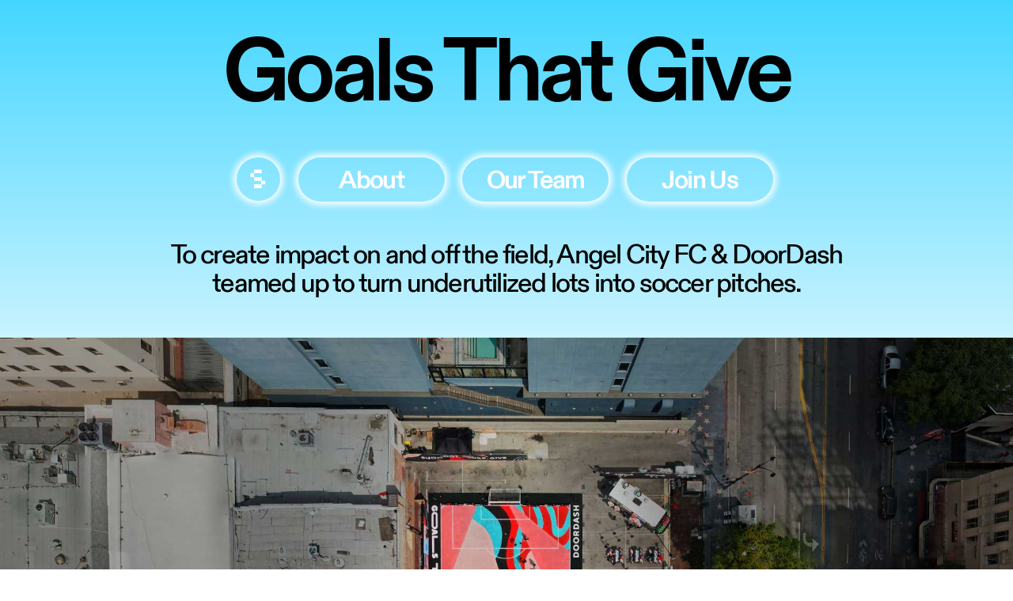

--- FILE ---
content_type: text/html; charset=UTF-8
request_url: https://wearesuperette.com/projects/goalsthatgive/
body_size: 1393
content:

<!DOCTYPE html>
<html>
    <head>
        <title>Superette | Goals That Give</title>

        
<meta name="description" content="Superette">

<link rel="icon" type="image/png" sizes="32x32" href="https://d1tleya2fnt46e.cloudfront.net/img/favicon-32x32.png">
<link rel="icon" type="image/png" sizes="96x96" href="https://d1tleya2fnt46e.cloudfront.net/img/favicon-96x96.png">
<link rel="icon" type="image/png" sizes="16x16" href="https://d1tleya2fnt46e.cloudfront.net/img/favicon-16x16.png">

<meta property="og:title" content="Superette" />
<meta property="og:type" content="website" />
<meta property="og:url" content="https://wearesuperette.com/" />
<meta property="og:description" content="We are Superette. The Creative Studio at DoorDash" />
<meta property="og:image" content="https://wearesuperette.com/img/share_this.jpg" />
<meta property="og:image:width" content="1200" />
<meta property="og:image:height" content="628" />

<meta charset="utf-8">
<meta name="viewport" content="width=device-width, initial-scale=1">

<link href='https://wearesuperette.com/css/reset.css' media='all' rel='stylesheet' type='text/css' />
<link href='https://wearesuperette.com/css/project-header.css' media='all' rel='stylesheet' type='text/css' />
<link href='https://wearesuperette.com/css/project.css' media='all' rel='stylesheet' type='text/css' />
<link href='https://wearesuperette.com/css/footer.css' media='all' rel='stylesheet' type='text/css' />

<script src='https://wearesuperette.com/js/jquery-2.1.1.min.js' type='text/javascript'></script>
<script src='https://wearesuperette.com/js/project.js' type='text/javascript'></script>

<script src="https://player.vimeo.com/api/player.js"></script>    </head>
    <body>
        <div id="wrapper" class="goalsthatgive">
            <div class="header-wrapper">
                <h1 class="project-title">Goals That Give</h1>

                <div class="nav">
                    <ul class="clear">
                        <li class="homebutton"><a href="../../"></a></li>
                        <li><a href="../about/">about</a></li>
                        <li><a href="../ourteam/">our team</a></li>
                        <li><a href="../joinourteam/">join us</a></li>
                    </ul>
                </div>

                <div class="dead"></div>

                <p class="project-description last">To create impact on and off the field, Angel City FC & DoorDash teamed up to turn underutilized lots into soccer pitches.</p>
            </div>

            <div class="project">
                <img src="https://d1tleya2fnt46e.cloudfront.net/img/projects/goalsthatgive/hero.jpg" />
            </div>

            <div class="project-copy-brick clear">
                <div class="left">
                    <h2>The Event</h2>
                </div>
                <div class="right">
                    <p>Goals That Give is a parking-lot-turned-soccer-pitch that trains you with interactive drills and content, while giving back to the community.</p>
                    <p>The two-day event was a training ground for young athletes and a celebration of the Angel City team. For every goal scored all weekend, we contributed 100 meals to All Peoples Community Center in LA.</p>
                </div>
            </div>

            <div class="project-copy-brick clear">
                <div class="left">
                    <h2>Meals Donated</h2>
                </div>
                <div class="right">
                    <p>104,000 Meals to Date</p>
                </div>
            </div>

            <div class="project-copy-brick clear">
                <div class="left">
                    <h2>URL</h2>
                </div>
                <div class="right">
                    <p><a href="https://www.goalsthatgive.com/">goalsthatgive.com</a></p>
                </div>
            </div>
            
            <div class="project-copy-brick clear">
                <div class="left">
                    <h2>Partner</h2>
                </div>
                <div class="right">
                    <p>Media Monks</p>
                </div>
            </div>

            <div class="project-video-long-wrapper">
                <div class="video">
                    <video playsinline autoplay muted loop poster="https://d1tleya2fnt46e.cloudfront.net/img/projects/goalsthatgive/poster-drone.jpg">
                        <source src="https://d1tleya2fnt46e.cloudfront.net/video/projects/goalsthatgive/drone.mp4" type="video/mp4">Your browser does not support the video tag.
                    </video>
                </div>
            </div>

            <div class="project-photo-long-wrapper">
                <div class="photo wildposting"></div>
            </div>

            <div class="image-gallery">
                <div class="images">
                    <div class="image ig01"></div>
                    <div class="image ig02"></div>
                    <div class="image ig03"></div>
                    <div class="image ig04"></div>
                    <div class="image ig05"></div>
                </div>
            </div>

            <div class="project-photo-long-wrapper">
                <div class="photo field"></div>
            </div>

            <div class="project-photo-long-wrapper">
                <div class="photo donations"></div>
            </div>

            <div class="back-next clear">
                <div class="left">
                    <a href="https://wearesuperette.com/projects/alien/">Back</a>
                </div>
                <div class="right">
                    <a href="https://wearesuperette.com/projects/dashmartdisplay/">Next</a>
                </div>
            </div>

            <div class="footer-brick-wrapper">
    <div class="brick footer">
        <video class="wide-video" playsinline autoplay muted loop>
            <source src="https://d1tleya2fnt46e.cloudfront.net/video/logosv2.mp4" type="video/mp4">Your browser does not support the video tag.
        </video>
        <p>Superette is the Creative Studio at DoorDash. All rights reservered 2024.</p>
        <div class="ddlogo"></div>
    </div>
</div>        </div>
    </body>
</html>

--- FILE ---
content_type: text/css
request_url: https://wearesuperette.com/css/reset.css
body_size: 425
content:
/* (reset) */
html,body,div,span,applet,object,iframe,h1,h2,h3,h4,h5,h6,p,blockquote,pre,a,abbr,acronym,address,big,cite,code,del,dfn,em,img,ins,kbd,q,s,samp,small,strike,strong,sub,sup,tt,var,b,u,i,center,dl,dt,dd,ol,ul,li,fieldset,form,label,legend,table,caption,tbody,tfoot,thead,tr,th,td,article,aside,canvas,details,embed,figure,figcaption,footer,header,hgroup,menu,nav,output,ruby,section,summary,time,mark,audio,video{	margin:0;	padding:0;	border:0;	font-size:100%;	font:inherit;	vertical-align:baseline;}/*HTML5 display-role reset for older browsers */article,aside,details,figcaption,figure,footer,header,hgroup,menu,nav,section{display:block;}body{line-height:1;}ol,ul{list-style:none;}blockquote,q{	quotes:none;}blockquote:before,blockquote:after,q:before,q:after{	content:'';	content:none;}table{	border-collapse:collapse;	border-spacing:0;}
a { text-decoration: none; color: #000000; }
input, textarea { margin: 0; padding: 0; }

/* clear */
.clear:after {
    content: "."; 
    display: block; 
    height: 0; 
    clear: both; 
    visibility: hidden;
}
.clear {display: inline-block;}
* html .clear {height: 1%;}
.clear {display: block;}

* { box-sizing: border-box; }

--- FILE ---
content_type: text/css
request_url: https://wearesuperette.com/css/project-header.css
body_size: 945
content:
html, body { width: 100%; height: 100%; }

/* FONT FACE */
@font-face { font-family: "dr"; src: url("../font/ABCDiatype-Regular.woff2"); }
@font-face { font-family: "dm"; src: url("../font/ABCDiatype-Medium.woff2"); }
@font-face { font-family: "db"; src: url("../font/ABCDiatype-Bold.woff2"); }
@font-face { font-family: "dmr"; src: url("../font/ABCDiatypeMono-Regular.otf"); }

#wrapper { width: 100%; min-height: 100%; position: relative; padding-bottom: 3vw; }

#wrapper .header-wrapper { width: min(90vw, 1126px); margin: 0 auto min(4vw, 50px) auto; position: relative; background-color: none; background-image: none; padding-top: min(3vw, 37px); }

#wrapper.joinus, #wrapper.ourteam, #wrapper.about { background-color: #f4b9ad; background-image: linear-gradient(to bottom, #eb4228, #f4b9ad 1500px); }

#wrapper.bouquet, #wrapper.eatcute, #wrapper.secretmenu { background-image: linear-gradient(to bottom, #FF9EEF, #FFFFFF 600px); }
#wrapper.alien { background-image: linear-gradient(to bottom, #413AE2, #FFFFFF 600px); }
#wrapper.goalsthatgive { background-image: linear-gradient(to bottom, #44D6FF, #FFFFFF 600px); }
#wrapper.feedyourimagination { background-image: linear-gradient(to bottom, #F5600C, #FFFFFF 600px); }
#wrapper.dashmartdisplay { background-image: linear-gradient(to bottom, #FD3D13, #FFFFFF 600px); }
#wrapper.deliveringmore, #wrapper.selectedworks { background-image: linear-gradient(to bottom, #FCDDF7, #FFFFFF 600px); }
#wrapper.onedashcloser { background-image: linear-gradient(to bottom, #F9EC8F, #FFFFFF 600px); }
#wrapper.bento { background-image: linear-gradient(to bottom, #FD3D13, #FFFFFF 600px); }

#wrapper.about .header-wrapper { padding-bottom: 0; }

.header-wrapper .project-title { font-family: "db"; font-size: min(10vw, 112px); letter-spacing: -.05em; text-align: center; margin-bottom: min(4vw, 50px); }

.header-wrapper .nav { width: 100%; height: min(5vw, 56px); margin-bottom:  min(4vw, 50px); }
.header-wrapper .dead { display: none; width: 100%; height: min(5vw, 56px); margin-bottom:  min(4vw, 50px); }
body.fixed-nav .header-wrapper .nav { position: fixed; top: 40px; left: 0; z-index:  10; }
body.fixed-nav .header-wrapper .dead { display:  block; }
.header-wrapper .nav ul { width: 100%; display: flex; flex-direction: row; justify-content: center; }
.header-wrapper .nav ul li { float: left; text-transform: capitalize; font-family: "db"; font-size: min(2.5vw, 32px); letter-spacing: -.05em; position: relative; box-shadow: 0 0 8px 4px rgba(255,255,255,1), 0 0 50px 25px rgba(255,255,255,0); backdrop-filter: blur(5px); cursor:  pointer; width: min(15vw, 185px); background: transparent; color: white; border-radius: min(15vw, 185px); text-align: center; margin-right: min(2vw, 22.5px); transition: box-shadow 0.18s, background 0.18s, color 0.18s ease-in-out; }
.header-wrapper .nav ul li.homebutton { width: min(4.8vw, 55px); height: min(4.8vw, 55px); border-radius: 50% 50%; background: url("https://d1tleya2fnt46e.cloudfront.net/img/sgraphic.png") center center no-repeat; background-size: cover; }
.header-wrapper .nav ul li.homebutton:hover { background: white url("https://d1tleya2fnt46e.cloudfront.net/img/sgraphic_black.png") center center no-repeat; background-size: cover; }
.header-wrapper .nav ul li:last-child { margin-right: 0; }
.header-wrapper .nav ul li:hover { background: white; }
.header-wrapper .nav ul li a { color: white; width: 100%; height:  100%; text-align: center; display: inline-block; padding: min(1.2vw, 13px) 0 min(1vw, 11px) 0; }
.header-wrapper .nav ul li:hover a { color: black; }

.header-wrapper .project-description { width: 100%; max-width: 912px; margin: 0 auto min(2.8vw, 31px); font-family: "dm"; font-size: min(3.2vw, 34px); letter-spacing: min(-.05em, -1.8px); text-align: center; line-height:  min(3.3vw, 36px) }
.header-wrapper .project-description.last { margin-bottom: 0; }

.eatcute .header-wrapper .project-description { width: 60%; }
.secretmenu .header-wrapper .project-description { width: 57%; }
.alien .header-wrapper .project-description { width: 70%; }
.alien .header-wrapper .project-description i { font-style: italic; }
.bouquet .header-wrapper .project-description { width: 83%; }

--- FILE ---
content_type: text/css
request_url: https://wearesuperette.com/css/project.css
body_size: 2713
content:
/* PROJECT HERO VIDEO */
.project { position: relative; z-index: 1; margin-bottom: 4vw; }
.project img { width: 100%; display: block; }
.project .play-video { position: absolute; top: 45vw; text-align: center; width: 100%; }
.project .play-video a { display: inline-block; box-shadow: 0 0 8px 4px rgba(255,255,255,1), 0 0 50px 25px rgba(255,255,255,0); backdrop-filter: blur(5px); font-family: "db"; font-size: 1.5vw; letter-spacing: 0em; color: white; background: transparent; border-radius: 15vw; text-align: center; padding: 1.2vw 2vw 1vw 2vw; transition: color 0.18s, background 0.18s ease-in-out; z-index: 10; position: relative; }
.project .play-video a span { font-family: "dr"; }
.project .play-video a:hover { color: black; background: white; }

.project { width: 100%; }
.project.video:after { padding-top: 56vw; display: block; content: ''; }

.secretmenu .project video { width: 100%; }
.dashmartdisplay .project video { width: 100%; }
.onedashcloser .project video { width: 100%; }



/*

TODO
ADJUST TO FULL BLEED SPACING FOR DESKTOP
MAKE ALL VERTICAL SPACING UNIFORM ACROSS SITE
*/

/* video wrapper */
.project-video-wrapper { width: 100%; margin-bottom: min(4vw, 45px); position: relative; }
.project-video-wrapper .video { width: min(90vw, 1013px); margin: 0 auto min(2vw, 22px) auto; border-radius: min(2vw, 22px); overflow: hidden; position:relative; padding: min(51vw,574px) 0 0 0; }
.project-video-wrapper .video iframe { border-radius: inherit; }
.project-video-wrapper .description { width: min(90vw, 1014px); margin: 0 auto; font-family: "dmr"; font-size: min(1.5vw, 20px); }
.project-video-wrapper .description .left { width: 50%; float: left; text-align: left; color: #FF2A09; }
.project-video-wrapper .description .right { width: 50%; float: right; text-align: right; }

/* COPY BRICK title/paragraph */
.project-copy-brick { width: 100%; max-width: 1111px; margin-top: min(4vw, 45px); margin-bottom: min(4vw, 45px); margin-left: auto; margin-right:  auto; }
.project-copy-brick .left { width: 50%; float: left; padding-left: min(4.4vw, 50px); }
.project-copy-brick .left h2 { font-family: "dm"; font-size: min(3.5vw, 39px); letter-spacing: min(-0.05em, -1.4px); }
.project-copy-brick .right { width: 50%; float: left; }
.project-copy-brick .right p { font-family: "dr"; font-size: min(2.5vw, 28px); letter-spacing: min(-0.05em, -1.4px); line-height: min(2.7vw, 30px); margin-bottom: min(2vw, 22px); padding: 0 min(4vw, 45px); }
.project-copy-brick .right p a:hover { text-decoration: underline; }
.project-copy-brick .right p i { font-style: italic; }
.project-copy-brick .right p.last { margin-bottom: 0; }
.project-copy-brick.alt { margin-bottom: 4vw; }

.project-quote-wrapper { width: min(90vw, 1014px); margin: 0 auto min(4vw, 45px) auto; position: relative; }
.project-quote-wrapper p { font-family: "dr"; font-size: min(3.5vw, 39px); letter-spacing: -.05em; line-height: min(4.7vw, 34px); }
.project-quote-wrapper p.name { font-family: "db"; font-size: min(2vw, 29px); letter-spacing: -.05em; text-align: right; }
.project-quote-wrapper p.name:before {
      content: ' ';
      width: min(5vw, 50px);
      float: right;
      height: 5px;
}

/* COPY BRICK LONG */
.project-long-copy { width: min(90vw, 1014px); margin: 0 auto min(4vw, 50px) auto; }
.project-long-copy p { font-family: "dm"; font-size: min(3.2vw, 34px); letter-spacing: min(-.05em, -1.8px); text-align: center; line-height: min(3.3vw, 36px); margin-bottom: min(2.8vw, 31px); }
.project-long-copy p.last { margin-bottom: 0; }
.project-long-copy p a:hover { text-decoration: underline; }

/* JOIN US BRICK */
.joinus .long-brick-wrapper { width: min(90vw, 1014px); margin: 0 auto min(8vw, 90px) auto; position: relative; }
.joinus .long-brick-wrapper:after { padding-top: min(8vw, 90px); display: block; content: ''; }
.joinus .long-brick-wrapper .brick { position: absolute; top: 0; bottom: 0; width: 100%; height: 100%; border-radius: min(1.2vw, 13px); z-index: 1; }
.joinus .long-brick-wrapper .brick.joinuslink { background: #f7dff5; padding-top: min(2.2vw, 24px); }
.joinus .long-brick-wrapper .brick.joinuslink p { text-indent: 6%; color:  black; font-family: "db"; font-size: min(4vw, 44px); letter-spacing: 0em; width:  80%;}

.joinus .long-brick-wrapper .link { text-align: center; position: absolute; top: 26%; right: min(3vw, 30px); }
.joinus .long-brick-wrapper .link a { display: inline-block; box-shadow: 0 0 8px 4px rgba(255,255,255,1), 0 0 50px 25px rgba(255,255,255,0); backdrop-filter: blur(5px); font-family: "db"; font-size: min(1.5vw, 16px); letter-spacing: 0em; background: transparent; color:  black; border-radius: 15vw; text-align: center; /*padding: 1.2vw 2vw 1vw 2vw;*/ padding-top: min(1.2vw, 13px); padding-right: min(1vw, 20px); padding-bottom: min(2vw, 11px); padding-left: min(2vw, 20px); transition: background-color 0.18s ease-in-out; z-index: 10; position: relative; }
.joinus .long-brick-wrapper .link a span { font-family: "dr"; }
.joinus .long-brick-wrapper .link a:hover { background-color: white; }

/* LONG VIDEO */
.project-video-long-wrapper { width: min(90vw, 1014px); margin: 0 auto min(4vw, 45px) auto; position: relative; }
.project-video-long-wrapper .video { width: 100%; margin: 0 auto min(2vw, 22px) auto; border-radius: 2vw; overflow: hidden; position: relative; z-index: 1; }
.project-video-long-wrapper .video video { width: 100%; }

/* LONG PHOTO WITH DESCRIPTION */
.project-photo-long-wrapper { width: min(90vw, 1014px); margin: 0 auto min(4vw, 45px) auto; position: relative; }
.project-photo-long-wrapper .photo { width: 100%; margin: 0 auto min(2vw, 22px) auto; background: url("https://d1tleya2fnt46e.cloudfront.net/img/projects/alien/ozgiur.jpg") center center no-repeat; background-size: cover; border-radius: min(2vw, 22px); }
.project-photo-long-wrapper .photo:after { padding-top: min(59vw, 664px); display: block; content: ''; }
.project-photo-long-wrapper .photo.boysiimen:after { padding-top: min(65vw, 732px); }
.project-photo-long-wrapper .description { width: min(90vw, 1014px); margin: 0 auto; font-family: "dmr"; font-size: min(1.5vw, 20px); }
.project-photo-long-wrapper .description .left { width: 50%; float: left; text-align: left; color: #FF2A09; }
.project-photo-long-wrapper .description .right { width: 50%; float: right; text-align: right; }

.eatcute .project-photo-long-wrapper .photo.wildposting { background: url("https://d1tleya2fnt46e.cloudfront.net/img/projects/eatcute/wildposting.jpg") center center no-repeat; background-size: cover; }
.eatcute .project-photo-long-wrapper .photo.social { background: url("https://d1tleya2fnt46e.cloudfront.net/img/projects/eatcute/social.jpg") center center no-repeat; background-size: cover; }

.secretmenu .project-photo-long-wrapper .photo.largedetail { background: url("https://d1tleya2fnt46e.cloudfront.net/img/projects/secretmenu/largedetail.jpg") center center no-repeat; background-size: cover; }
.secretmenu .project-photo-long-wrapper .photo.largedetail01 { background: url("https://d1tleya2fnt46e.cloudfront.net/img/projects/secretmenu/largedetail01.jpg") center center no-repeat; background-size: cover; }
.secretmenu .project-photo-long-wrapper .photo.largedetail02 { background: url("https://d1tleya2fnt46e.cloudfront.net/img/projects/secretmenu/largedetail02.jpg") center center no-repeat; background-size: cover; }
.secretmenu .project-photo-long-wrapper .photo.largedetail03 { background: url("https://d1tleya2fnt46e.cloudfront.net/img/projects/secretmenu/largedetail03.jpg") center center no-repeat; background-size: cover; }
.secretmenu .image-gallery .image.gallery01 { background: url("https://d1tleya2fnt46e.cloudfront.net/img/projects/secretmenu/gallery01.jpg") center center no-repeat; background-size: cover; }
.secretmenu .image-gallery .image.gallery02 { background: url("https://d1tleya2fnt46e.cloudfront.net/img/projects/secretmenu/gallery02.jpg") center center no-repeat; background-size: cover; }
.secretmenu .image-gallery .image.gallery03 { background: url("https://d1tleya2fnt46e.cloudfront.net/img/projects/secretmenu/gallery03.jpg") center center no-repeat; background-size: cover; }
.secretmenu .image-gallery .image.gallery04 { background: url("https://d1tleya2fnt46e.cloudfront.net/img/projects/secretmenu/gallery04.jpg") center center no-repeat; background-size: cover; }
.secretmenu .image-gallery .image.gallery05 { background: url("https://d1tleya2fnt46e.cloudfront.net/img/projects/secretmenu/gallery05.jpg") center center no-repeat; background-size: cover; }
.secretmenu .image-gallery .image.gallery06 { background: url("https://d1tleya2fnt46e.cloudfront.net/img/projects/secretmenu/gallery06.jpg") center center no-repeat; background-size: cover; }
.secretmenu .image-gallery .image.gallery07 { background: url("https://d1tleya2fnt46e.cloudfront.net/img/projects/secretmenu/gallery07.jpg") center center no-repeat; background-size: cover; }
.secretmenu .image-gallery .image.gallery08 { background: url("https://d1tleya2fnt46e.cloudfront.net/img/projects/secretmenu/gallery08.jpg") center center no-repeat; background-size: cover; }

.alien .project-photo-long-wrapper .photo.ozgiur { background: url("https://d1tleya2fnt46e.cloudfront.net/img/projects/alien/ozgiur.jpg") center center no-repeat; background-size: cover; }
.alien .project-photo-long-wrapper .photo.chillin { background: url("https://d1tleya2fnt46e.cloudfront.net/img/projects/alien/chillin.jpg") center center no-repeat; background-size: cover; }
.alien .project-photo-long-wrapper .photo.hand { background: url("https://d1tleya2fnt46e.cloudfront.net/img/projects/alien/hand.jpg") center center no-repeat; background-size: cover; }
.alien .project-photo-long-wrapper .photo.subway { background: url("https://d1tleya2fnt46e.cloudfront.net/img/projects/alien/subway.jpg") center center no-repeat; background-size: cover; }
.alien .image-gallery .image.poster01 { background: url("https://d1tleya2fnt46e.cloudfront.net/img/projects/alien/poster01.jpg") center center no-repeat; background-size: cover; }
.alien .image-gallery .image.poster02 { background: url("https://d1tleya2fnt46e.cloudfront.net/img/projects/alien/poster02.jpg") center center no-repeat; background-size: cover; }
.alien .image-gallery .image.poster03 { background: url("https://d1tleya2fnt46e.cloudfront.net/img/projects/alien/poster03.jpg") center center no-repeat; background-size: cover; }
.alien .image-gallery .image.poster04 { background: url("https://d1tleya2fnt46e.cloudfront.net/img/projects/alien/poster04.jpg") center center no-repeat; background-size: cover; }

.goalsthatgive .project-photo-long-wrapper .photo.wildposting { background: url("https://d1tleya2fnt46e.cloudfront.net/img/projects/goalsthatgive/wildposting.jpg") center center no-repeat; background-size: cover; }
.goalsthatgive .project-photo-long-wrapper .photo.donations { background: url("https://d1tleya2fnt46e.cloudfront.net/img/projects/goalsthatgive/donations.jpg") center center no-repeat; background-size: cover; }
.goalsthatgive .project-photo-long-wrapper .photo.field { background: url("https://d1tleya2fnt46e.cloudfront.net/img/projects/goalsthatgive/field.jpg") center center no-repeat; background-size: cover; }
.goalsthatgive .image-gallery .image.ig01 { background: url("https://d1tleya2fnt46e.cloudfront.net/img/projects/goalsthatgive/ig01.jpg") center center no-repeat; background-size: cover; }
.goalsthatgive .image-gallery .image.ig02 { background: url("https://d1tleya2fnt46e.cloudfront.net/img/projects/goalsthatgive/ig02.jpg") center center no-repeat; background-size: cover; }
.goalsthatgive .image-gallery .image.ig03 { background: url("https://d1tleya2fnt46e.cloudfront.net/img/projects/goalsthatgive/ig03.jpg") center center no-repeat; background-size: cover; }
.goalsthatgive .image-gallery .image.ig04 { background: url("https://d1tleya2fnt46e.cloudfront.net/img/projects/goalsthatgive/ig04.jpg") center center no-repeat; background-size: cover; }
.goalsthatgive .image-gallery .image.ig05 { background: url("https://d1tleya2fnt46e.cloudfront.net/img/projects/goalsthatgive/ig05.jpg") center center no-repeat; background-size: cover; }

.deliveringmore .image-gallery .image.ig01 { background: url("https://d1tleya2fnt46e.cloudfront.net/img/projects/deliveringmore/ig01.jpg") center center no-repeat; background-size: cover; }
.deliveringmore .image-gallery .image.ig02 { background: url("https://d1tleya2fnt46e.cloudfront.net/img/projects/deliveringmore/ig02.jpg") center center no-repeat; background-size: cover; }
.deliveringmore .image-gallery .image.ig06 { background: url("https://d1tleya2fnt46e.cloudfront.net/img/projects/deliveringmore/left.jpg") center center no-repeat; background-size: cover; }
.deliveringmore .image-gallery .image.ig03 { background: url("https://d1tleya2fnt46e.cloudfront.net/img/projects/deliveringmore/ig03.jpg") center center no-repeat; background-size: cover; }
.deliveringmore .image-gallery .image.ig04 { background: url("https://d1tleya2fnt46e.cloudfront.net/img/projects/deliveringmore/ig04.jpg") center center no-repeat; background-size: cover; }
.deliveringmore .image-gallery .image.ig05 { background: url("https://d1tleya2fnt46e.cloudfront.net/img/projects/deliveringmore/ig05.jpg") center center no-repeat; background-size: cover; }

.selectedworks .project-photo-long-wrapper .photo.superyum { background: url("https://d1tleya2fnt46e.cloudfront.net/img/projects/selectedworks/superyum.jpg") center center no-repeat; background-size: cover; }
.selectedworks .project-photo-long-wrapper .photo.boysiimen { background: url("https://d1tleya2fnt46e.cloudfront.net/img/projects/selectedworks/boysiimen.jpg") center center no-repeat; background-size: cover; }
.selectedworks .project-photo-long-wrapper .photo.railbird { background: url("https://d1tleya2fnt46e.cloudfront.net/img/projects/selectedworks/railbird.jpg") center center no-repeat; background-size: cover; }
.selectedworks .project-photo-long-wrapper .photo.winla { background: url("https://d1tleya2fnt46e.cloudfront.net/img/projects/selectedworks/winla.jpg") center center no-repeat; background-size: cover; }
.selectedworks .project-photo-long-wrapper .photo.winlawp { background: url("https://d1tleya2fnt46e.cloudfront.net/img/projects/selectedworks/winlawp.jpg") center center no-repeat; background-size: cover; }
.selectedworks .project-photo-long-wrapper .photo.thedashers { background: url("https://d1tleya2fnt46e.cloudfront.net/img/projects/selectedworks/thedashers.jpg") center center no-repeat; background-size: cover; }

.dashmartdisplay .project-photo-long-wrapper .photo.pearclaw { background: url("https://d1tleya2fnt46e.cloudfront.net/img/projects/dashmartdisplay/pearclaw.jpg") center center no-repeat; background-size: cover; }
.dashmartdisplay .project-photo-long-wrapper .photo.shirt { background: url("https://d1tleya2fnt46e.cloudfront.net/img/projects/dashmartdisplay/shirt.jpg") center center no-repeat; background-size: cover; }
.dashmartdisplay .project-photo-long-wrapper .photo.bag { background: url("https://d1tleya2fnt46e.cloudfront.net/img/projects/dashmartdisplay/bag.jpg") center center no-repeat; background-size: cover; }
.dashmartdisplay .image-gallery .image.ig01 { background: url("https://d1tleya2fnt46e.cloudfront.net/img/projects/dashmartdisplay/ig01.jpg") center center no-repeat; background-size: cover; }
.dashmartdisplay .image-gallery .image.ig02 { background: url("https://d1tleya2fnt46e.cloudfront.net/img/projects/dashmartdisplay/ig02.jpg") center center no-repeat; background-size: cover; }
.dashmartdisplay .image-gallery .image.ig03 { background: url("https://d1tleya2fnt46e.cloudfront.net/img/projects/dashmartdisplay/ig03.jpg") center center no-repeat; background-size: cover; }
.dashmartdisplay .image-gallery .image.ig04 { background: url("https://d1tleya2fnt46e.cloudfront.net/img/projects/dashmartdisplay/ig04.jpg") center center no-repeat; background-size: cover; }
.dashmartdisplay .image-gallery .image.ig05 { background: url("https://d1tleya2fnt46e.cloudfront.net/img/projects/dashmartdisplay/ig05.jpg") center center no-repeat; background-size: cover; }

.feedyourimagination .project-photo-long-wrapper .photo.kiosk { background: url("https://d1tleya2fnt46e.cloudfront.net/img/projects/feedyourimagination/kiosk.jpg") center center no-repeat; background-size: cover; }
.feedyourimagination .project-photo-long-wrapper .photo.newstand { background: url("https://d1tleya2fnt46e.cloudfront.net/img/projects/feedyourimagination/newstand.jpg") center center no-repeat; background-size: cover; }

.bento .project-photo-long-wrapper .photo.topdown { background: url("https://d1tleya2fnt46e.cloudfront.net/img/projects/bento/topdown.jpg") center center no-repeat; background-size: cover; }
.bento .project-photo-long-wrapper .photo.store { background: url("https://d1tleya2fnt46e.cloudfront.net/img/projects/bento/store.png") center center no-repeat; background-size: cover; }


/* PHOTO GALLERY */
.image-gallery { margin-bottom: min(4vw, 45px); }
.image-gallery .images { display: flex; flex-wrap:  nowrap; overflow-x: auto; padding-left: min(4vw, 45px); position: relative; height: min(52vw, 686px); min-height: 220px; }
/*.people { -webkit-overflow-scrolling: touch; }*/
.image-gallery .images::-webkit-scrollbar { display: none; }
.image-gallery .images .image { flex:  0 0 auto; width: min(40vw, 528px); min-width: 140px; margin-right: min(3vw, 39px); border-radius: min(1.5vw, 20px); height: 98%; }
.image-gallery .images .image:last-child { margin-right: 4vw; }
.image-gallery .images .image.flowers { background: url("https://d1tleya2fnt46e.cloudfront.net/img/projects/alien/flower.jpg") center center no-repeat; background-size: cover; }
.image-gallery .description { width: 100%; width: 92vw; text-align: center; font-family: "dmr"; font-size: min(1.5vw, 20px); color: #FF2A09; }

/* TWO PHOTO WITH DESCRIPTION */
.project-two-photo-wrapper { width: min(90vw, 1014px); margin: 0 auto min(4vw, 45px) auto; position: relative; }
.project-two-photo-wrapper .photos { width: 100%; margin: 0 auto min(2vw, 22px) auto; }
.project-two-photo-wrapper .photos .left { float: left; margin-right: 0vw; width: 48%; }
.project-two-photo-wrapper .photos .left .photo { background: url("https://d1tleya2fnt46e.cloudfront.net/img/projects/alien/ozgiur.jpg") center center no-repeat; background-size: cover; border-radius: min(1.5vw, 20px); }
.project-two-photo-wrapper .photos .left .photo:after { padding-top: min(54vw, 714px); display: block; content: ''; }
.project-two-photo-wrapper .photos .right { float: right; width: 48%; }
.project-two-photo-wrapper .photos .right .photo { background: url("https://d1tleya2fnt46e.cloudfront.net/img/projects/alien/ozgiur.jpg") center center no-repeat; background-size: cover; border-radius: min(1.5vw, 20px); }
.project-two-photo-wrapper .photos .right .photo:after { padding-top: min(54vw, 714px); display: block; content: ''; }
.project-two-photo-wrapper .description { width: 91vw; margin: 0 auto; font-family: "dmr"; font-size: min(1.5vw, 20px); }
.project-two-photo-wrapper .description .left { width: 50%; float: left; text-align: left; color: #FF2A09; }
.project-two-photo-wrapper .description .right { width: 50%; float: right; text-align: right; }

.selectedworks .project-two-photo-wrapper .photos .left video { width: 100%; height: 100%; border-radius: 2vw; }
.selectedworks .project-two-photo-wrapper .photos .right video { width: 100%; height: 100%; border-radius: 2vw; }


.project-two-column { width: min(90vw, 1040px); margin: 0 auto min(3vw, 40px) auto; position: relative; }
.project-two-column .left { width: 48%; position: relative; float: left; margin-right: min(3vw, 40px); }
.project-two-column .right { width: 48%; position: relative; float: right; }
.project-two-column video { width: 100%; border-radius: 20px 20px; }


/* PRESS AND AWARDS */
.press-awards { width: min(90vw, 1014px); margin: 0 auto min(4vw, 45px) auto; }
.press-awards .left { width: 50%; float: left; }
.press-awards .left p { font-family: "dm"; font-size: min(3.2vw, 36px); letter-spacing: min(-.05em, -1.8px); }
.press-awards .right { width: 50%; float: right; }
.press-awards .right p { font-family: "dm"; font-size: min(2.2vw, 25px); letter-spacing: min(-.05em, -1.8px); width: min(14vw, 157px); float: left; }


/* BACK AND NEXT */
.back-next { width: min(98vw, 1232px); margin: 0 auto min(4vw, 45px) auto; }
.back-next .left { width: 50%; float: left; }
.back-next .left a { width: 80%; margin: 0 auto; display: block; background-color: #FCDDF7; text-align: center; font-family: "db"; font-size: min(4vw, 45px); letter-spacing: -.05em; border-radius: min(50vw, 563px); padding: min(2vw, 22px) 0; }
.back-next .right { width: 50%; float: right; }
.back-next .right a { width: 80%; margin: 0 auto; display: block; background-color: #FF2A09; text-align: center; font-family: "db"; font-size: min(4vw, 45px); letter-spacing: -.05em; border-radius: min(50vw, 563px); padding: min(2vw, 22px) 0; }


@media only screen and (max-width: 600px) {
	.joinus .long-brick-wrapper .link { top: 12%; }
  	.project-copy-brick .right p, .header-wrapper .project-description, .project-copy-brick .left h2, .project-long-copy p, .project-quote-wrapper p { letter-spacing: -0.05em; }
}


--- FILE ---
content_type: text/css
request_url: https://wearesuperette.com/css/footer.css
body_size: 299
content:
/* FOOTER */
.footer-brick-wrapper { padding-top: 40px; width: min(80vw, 1000px); margin: 0 auto 3vw auto; position: relative; }
.footer-brick-wrapper:after {
	padding-top: min(23vw, 284px); /* 16:9 ratio */
	display: block;
	content: '';
}
.footer-brick-wrapper .brick { padding-top: 20px; position: absolute; top: 0; bottom: 0; right: 0; left: 0; border-radius: 20px 20px; z-index: 1; overflow: hidden; /* background-color: rgba(253, 56, 10, 1); */ background-color: rgba(250, 54, 10, 1); }
.footer-brick-wrapper .brick video.wide-video { width: 100%; object-fit: cover; }
.footer-brick-wrapper .brick.footer p { font-family: "dr"; font-size: min(1.5vw, 20px); letter-spacing: -.05em; color: white; position: absolute; bottom:  12%; text-align: center; width:  100%; text-indent:  7%; }
.footer-brick-wrapper .brick.footer .ddlogo { width: 4%; height: 6%; background: url("https://d1tleya2fnt46e.cloudfront.net/img/ddlogo.png") center center no-repeat; background-size: 100% 100%; position: absolute; bottom: 11.5%; left: min(22%, 200px); }

@media only screen and (max-width: 600px) {
	.footer-brick-wrapper { width: 90vw; }
	.footer-brick-wrapper .brick { border-radius: 14px; }
}

--- FILE ---
content_type: text/javascript
request_url: https://wearesuperette.com/js/project.js
body_size: 352
content:
$(window).load(function() {
    $("#wrapper").animate({
        opacity: 1
    });
});

function blink() {
    clearTimeout( t );

    $(".blinkingdot").toggleClass("on");

    t = setTimeout(blink, 800);
}

function blink2() {
    clearTimeout( t2 );

    $(".marque").toggleClass("on");

    t2 = setTimeout(blink2, 600);
}

/**
 * Returns a random number between min (inclusive) and max (exclusive)
 */
function getRandomArbitrary(min, max) {
    return Math.random() * (max - min) + min;
}

// function stickyNavigation() {
//   if (window.scrollY >= navTop - 40) {
//     document.body.classList.add('fixed-nav');
//   } else {
//     document.body.classList.remove('fixed-nav');
//   }
// }

// function resetNavTop() {
//     clearTimeout( t3 );

//     t3 = setTimeout(function(){
//         console.log("sup");
//         navTop = nav.offsetTop;
//     }, 250);
// }

var t, t2, t3;
var nav, navTop;
$(document).ready(function() {
    t = setTimeout(blink, 1000);
    t2 = setTimeout(blink2, 1000);


    $(".playOnRollover").hover( function(e){
        $("video", this).get(0).play();
    }, function(e){
        $("video", this).get(0).pause();
    } );

    // $(".footer-brick-wrapper .brick video").get(0).playbackRate = 0.5;

    // window.addEventListener('scroll', stickyNavigation);
    // window.addEventListener('resize', resetNavTop);

    // nav = document.querySelector('.header-wrapper .nav');
    // navTop = nav.offsetTop;
});